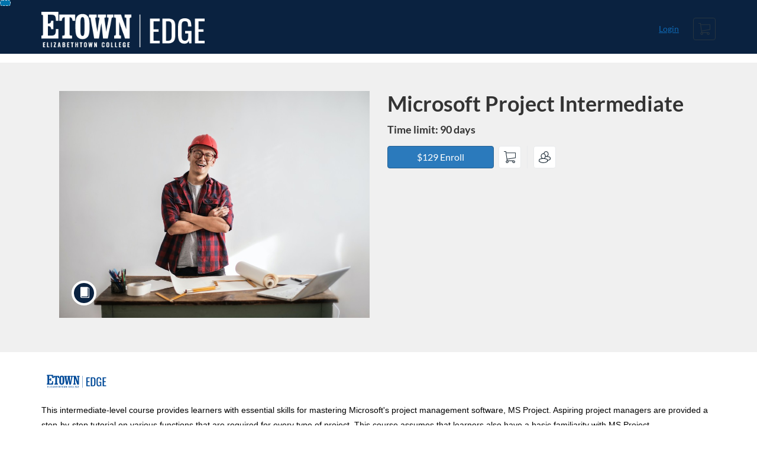

--- FILE ---
content_type: text/html; charset=utf-8
request_url: https://edge.etown.edu/browse/computer-applications/courses/microsoft-project-intermediate
body_size: 5978
content:


<!DOCTYPE html>
<html dir="ltr" lang="en">
  <head>
    <title>Microsoft Project Intermediate - Computer Applications</title>
    <meta charset="utf-8">
    <meta name="viewport" content="width=device-width, initial-scale=1" />


    <link rel="preconnect" href="https://fonts.bunny.net">
    <link href="https://fonts.bunny.net/css?family=lato:400,400i,700" rel="stylesheet" />
    


    <link rel="stylesheet" media="all" href="https://d3gjv6axs4074c.cloudfront.net/assets/application-cd42f637de47a37cc5f0c14f279bc5a60b8468768fcf55b88a89f5151e3df7e4.css" />
    <link rel="stylesheet" media="screen" href="https://d3gjv6axs4074c.cloudfront.net/production/themes/2d512120bbef8620437b7afe809dc5300668ce08.css?1658436631" />

    <link rel="shortcut icon" type="image/png" href="https://d3gjv6axs4074c.cloudfront.net/production/favicons/cd4b2165243529add0b0d0eb910ee4d437f6ae50.png?1626195641" />

    <meta name="csrf-param" content="authenticity_token" />
<meta name="csrf-token" content="dsmdg93MVIdcTBgkAz4KnHDk0p4BSZH+PAAiZEDdBJViEr6B2htcmk+r/FOw4XHoOc8kSSFoONLDrUE16klVJA==" />




    <script>window.recaptchaOptions = { useRecaptchaNet: true };</script>

    
    
  </head>
  <body>

    
    
    <div id='checkout-header' role="region"></div>
    <a name="top"></a>

      <div class='sr-only' id='screen-reader-announce-polite' aria-live='polite'></div>
<div class='sr-only' id='screen-reader-announce-assertive' aria-live='assertive'></div>

<div id='flash-messages' role='alert'></div>
<div id='flash-alerts-base'></div>


<a href="#content" id="skip_navigation_link">Skip To Content</a>

  <header id="app-header">
    <div class="container">
      <div class="row">
        <div class="col-xs-12 col-sm-6 col-md-7">
          <div class="header-branding">
            <div class="logo-customized"><a href="/"><img alt="Computer Applications" src="https://d3gjv6axs4074c.cloudfront.net/production/header_images/22e3a2ef46a01df30ea2cf2e4894c2a014bce8e5.png?1626195641" /></a></div>
          </div>
        </div>
        <div id="header-menu" class="col-xs-12 col-sm-6 col-md-5 AccountDropdown--margin-top">
          <div id="header-menu-container"></div>
          <div id="cart"></div>
        </div>
        <div class="col-xs-12 col-sm-12 col-md-12">
        </div>
      </div>
    </div>

  </header>



    <div id='flash-alerts-base'></div>
    <div id="content" tabindex="-1" role="main">
        
        <section
  id="product-page"
  data-course-id="69060"
 data-canvas-course-id="51"
>
    <header id="feature">
      <div class="product-bg">
        <div class="hero-region jumbotron container">

  <div class="col-md-6">
    <div class="product-image">


  <div class="image-container">



    
      <span class="image-wrapper" style="background-image:url(https://d3gjv6axs4074c.cloudfront.net/production/products/bbb77d94ddfdceb534119014b128778200f0080c-large.jpg?1608586683)"><img class="image-placeholder img-responsive" alt="Microsoft Project Intermediate" border="0" src="[data-uri]" /></span>

    <span class='ProductIcon__Wrapper--gallery-show'>
  <span role='presentation'
        aria-hidden='true'
        title=Course>
      <div class='ProductIcon__LargeCircle--course'>
        <span class='icon icon-course'></span>
      </div>
  </span>
</span>


  </div>

</div>

  </div>

  <div class="col-md-6">
    <span class='sr-only'>
      Course
    </span>
    <h1 class="hero-head">
      Microsoft Project Intermediate
    </h1>

    <p>
        <strong>
          Time limit: 90 days
        </strong>



      <strong id="badges-container"></strong>
    </p>


    <p class="hero-action">
        <span id='enroll-hero' class="product-enroll-button">
          <a class="btn btn-info btn-lg btn-action product-enroll-old-button" href="/courses/69060/enrollment/new">$129 Enroll</a>
        </span>
        <span id="add-to-cart-hero"></span>
        <span id="bulk-checkout-divider-hero"></span>
        <span id="add-to-bulk-checkout-hero"></span>
      </p>


      </div>
</div>

      </div>
    </header>
    <div id="main">
      <div class="container product-details">
        <div id="description">
          <h2 class='sr-only'>Full course description</h2>
          <div><a href="//edge.etown.edu"><img class="product-account-logo" title="Etown Edge" alt="Etown Edge" src="https://d3gjv6axs4074c.cloudfront.net/production/logos/14f3c9a30705acf711e2d60710083cff24751a1d.svg?1626195641" /></a></div>
          <div><p style="box-sizing: border-box; margin: 0px 0px 10px; color: #595959; line-height: 1.8; font-family: Montserrat, sans-serif; font-size: 14px; background-color: #ffffff;"><span style="font-family: arial, helvetica, sans-serif; color: #000000;">This intermediate-level course provides learners with essential skills for mastering Microsoft's project management software, MS Project. Aspiring project managers are provided a step-by-step tutorial on various functions that are required for every type of project. This course assumes that learners also have a basic familiarity with MS Project.</span></p>
<p style="box-sizing: border-box; margin: 0px 0px 10px; color: #595959; line-height: 1.8; font-family: Montserrat, sans-serif; font-size: 14px; background-color: #ffffff;"><span style="font-family: arial, helvetica, sans-serif; color: #000000;">MS Project is a popular tool that allows project managers to develop schedules, allocate resources, and track progress. It also allows managers to perform variance analysis and combine multiple projects. This intermediate course will focus on the Microsoft Office 2019 version of MS Project.</span></p>
<p style="box-sizing: border-box; margin: 0px 0px 10px; color: #595959; line-height: 1.8; font-family: Montserrat, sans-serif; font-size: 14px; background-color: #ffffff;"><strong><span style="font-family: arial, helvetica, sans-serif; color: #000000;">Learning Outcomes</span></strong></p>
<ul>
<li>Describe various features of MS Project and how to apply them</li>
<li>Add work, material, and cost resources to a project</li>
<li>Apply fixed and overtime costs to tasks and entire projects</li>
<li>Select the appropriate types of tasks to include in a project</li>
<li>Create baselines and perform critical path analysis</li>
<li>Incorporate effort driven scheduling, work contours, and multiple calendars</li>
<li>Track progress and perform variance and EVA analysis</li>
<li>Perform resource leveling and filter by task, resource, and or assignment</li>
<li>Effectively use resource pools, subprojects, and master projects</li>
<li>Import and export Excel, Word, and PowerPoint data into and out of MS Project</li>
</ul>
<p style="box-sizing: border-box; margin: 0px 0px 10px; color: #595959; line-height: 1.8; font-family: Montserrat, sans-serif; font-size: 14px; background-color: #ffffff;"><span style="font-family: arial, helvetica, sans-serif; color: #000000;"><span style="text-align: justify; font-size: 10pt; line-height: 15.3333px;">Estimated length: 3 hours<br></span><span style="text-align: justify; font-size: 10pt; line-height: 15.3333px;">Access time: 90 days<br></span><br></span></p>
<p style="box-sizing: border-box; margin: 0px 0px 10px; color: #595959; line-height: 1.8; font-family: Montserrat, sans-serif; font-size: 14px; background-color: #ffffff;"><span style="font-family: arial, helvetica, sans-serif; color: #000000;"><span class="course-ctabox__credits__span pdu_total ng-star-inserted" style="font-size: 16px; box-sizing: inherit; padding: 0px 0px 4px; margin: 0px; font-family: Montserrat, sans-serif; border: 0px; vertical-align: baseline; display: block; width: 367.46875px; color: #212529; background-repeat: no-repeat no-repeat;"><span class="item-content" style="box-sizing: inherit; padding: 0px; margin: 0px; border: 0px; vertical-align: baseline; background-repeat: no-repeat no-repeat;">PMI PDUs: 3</span></span><span class="course-ctabox__credits__span pdu_ldr ng-star-inserted" style="font-size: 16px; box-sizing: inherit; padding: 0px 0px 4px; margin: 0px; font-family: Montserrat, sans-serif; border: 0px; vertical-align: baseline; display: block; width: 367.46875px; color: #212529; background-repeat: no-repeat no-repeat;"><span class="item-content" style="box-sizing: inherit; padding: 0px; margin: 0px; border: 0px; vertical-align: baseline; background-repeat: no-repeat no-repeat;">Leadership PDUs: 1.25</span></span><span class="course-ctabox__credits__span pdu_sbm ng-star-inserted" style="font-size: 16px; box-sizing: inherit; padding: 0px 0px 4px; margin: 0px; font-family: Montserrat, sans-serif; border: 0px; vertical-align: baseline; display: block; width: 367.46875px; color: #212529; background-repeat: no-repeat no-repeat;"><span class="item-content" style="box-sizing: inherit; padding: 0px; margin: 0px; border: 0px; vertical-align: baseline; background-repeat: no-repeat no-repeat;">Strategic &amp; Business Management PDUs: 0.25</span></span><span class="course-ctabox__credits__span pdu_tpm ng-star-inserted" style="font-size: 16px; box-sizing: inherit; padding: 0px 0px 4px; margin: 0px; font-family: Montserrat, sans-serif; border: 0px; vertical-align: baseline; display: block; width: 367.46875px; color: #212529; background-repeat: no-repeat no-repeat;"><span class="item-content" style="box-sizing: inherit; padding: 0px; margin: 0px; border: 0px; vertical-align: baseline; background-repeat: no-repeat no-repeat;">Technical PM PDUs: 1.5</span></span><span class="course-ctabox__credits__span ceu ng-star-inserted" style="font-size: 16px; box-sizing: inherit; padding: 0px 0px 4px; margin: 0px; font-family: Montserrat, sans-serif; border: 0px; vertical-align: baseline; display: block; width: 367.46875px; color: #212529; background-repeat: no-repeat no-repeat;"><span class="item-content" style="box-sizing: inherit; padding: 0px; margin: 0px; border: 0px; vertical-align: baseline; background-repeat: no-repeat no-repeat;">IACET CEUs: .3 (Contact Hours: 3 hours)</span></span><span class="course-ctabox__credits__span shrm ng-star-inserted" style="font-size: 16px; box-sizing: inherit; padding: 0px 0px 4px; margin: 0px; font-family: Montserrat, sans-serif; border: 0px; vertical-align: baseline; display: block; width: 367.46875px; color: #212529; background-repeat: no-repeat no-repeat;"><span class="item-content" style="box-sizing: inherit; padding: 0px; margin: 0px; border: 0px; vertical-align: baseline; background-repeat: no-repeat no-repeat;">SHRM PDCs:</span>&nbsp;3</span></span></p></div>
        </div>
      </div>
    </div>
      <footer class="callout-region">
        <h2>Sign up for this course today!</h2>
        <span class="hero-action-footer">
          <span id="enroll-footer" class="product-enroll-button">
            <a class="btn btn-info btn-lg btn-action product-enroll-old-button" href="/courses/69060/enrollment/new">$129 Enroll</a>
          </span>
          <span id="add-to-cart-footer"></span>
          <span id="bulk-checkout-divider-footer"></span>
          <span id="add-to-bulk-checkout-footer"></span>
        </span>
      </footer>
</section>
  <script type="application/ld+json">
    {"@context":"http://schema.org","@id":"https://edge.etown.edu/browse/computer-applications/courses/microsoft-project-intermediate","@type":"Course","description":"This intermediate-level course provides learners with essential skills for mastering Microsoft's project management software, MS Project. Aspiring project managers are provided a step-by-step tutorial on various functions that are required for every type of project. This course assumes that learners also have a basic familiarity with MS Project.","grantsCredential":true,"hasCourseInstance":{"@type":"CourseInstance","inLanguage":"en","startDate":"2020-12-01T00:00","endDate":null},"image":"https://d3gjv6axs4074c.cloudfront.net/production/products/2936ff456435cb59cb896adeb01c814441274e9a-thumb.jpg?1608586683","isAccessibleForFree":false,"name":"Microsoft Project Intermediate","provider":{"@type":"Organization","name":"Computer Applications","sameAs":"https://edge.etown.edu/browse/computer-applications"},"seller":{"@type":"Organization","name":"Etown Edge","sameAs":"https://edge.etown.edu"},"subjectOfStudy":["Microsoft","project management"]}
  </script>

    </div>

        <footer id="app-footer" class="app-footer" role="contentinfo">
    <div class="container">
      <div class="col-md-12">
        <div>
          <ul class="piped-list">
            <li><a href="/">Course Catalog</a></li>
            <li>
              <a target="_blank" href="https://www.instructure.com/policies/acceptable-use">Terms of Use</a>
            </li>
            <li>
              <a target="_blank" href="https://www.instructure.com/policies/privacy/">Privacy Policy</a>
            </li>
            <li>
              <a target="_blank" href="https://community.canvaslms.com/t5/Canvas-Resource-Documents/Canvas-Keyboard-Shortcuts/ta-p/387069">Keyboard Shortcuts</a>
            </li>
          </ul>
        </div>
        <p class="small">
          &copy; 2026 Etown Edge All Rights Reserved.
        </p>
      </div>
    </div>
  </footer>



    <div id='preview-banner' style='position: sticky; bottom: 0; z-index: 10'></div>

    <script>
      ENV = {"user":{},"authenticityToken":"u3e6Z1QaKukjFay+1FmBTu03LQn+gqlDh1UWKt8FMxKvrJllU80i9DDySMlnhvo6pBzb3t6jAG94+HV7dZFiow==","shopping_cart_enabled":true,"bulk_purchase_enabled":true,"enrollment_history_enabled":true,"enable_credentials":false,"enable_credentials_ff":true,"enable_recommendations":false,"enable_recommendations_for_product_page":false,"enable_login_auth_providers":false,"hide_self_paced_label":false,"multiple_promo_codes_enabled":true,"enable_pathways":false,"hide_missing_pathway":false,"account_header_image":"https://d3gjv6axs4074c.cloudfront.net/production/header_images/22e3a2ef46a01df30ea2cf2e4894c2a014bce8e5.png?1626195641","account_name":"Etown Edge","has_sso_warning":false,"default_time_zone":"America/New_York","managed_accounts":null,"urls":{"admin_home":"/listings","api_documentation":"https://developerdocs.instructure.com/services/catalog","canvas_courses":"//etownedge.instructure.com/","dashboard":"/dashboard","enrollment_history":"/order_items/history","login":"/login","logout":"/logout","privacy_policy":"https://www.instructure.com/policies/privacy/","terms":"https://www.instructure.com/policies/acceptable-use","keyboard_shortcuts":"https://community.canvaslms.com/t5/Canvas-Resource-Documents/Canvas-Keyboard-Shortcuts/ta-p/387069"},"sentry_dsn":"https://eed8d2dc6d324ba295378228ac35a0dd:4889f824f9d24c5fb49eb724c39c01a1@relay-iad.sentry.insops.net/13","sentry_release":"8c23a89bdf25f3671138a5cf0fe26bd9dc2221b7","sentry_sample_rate":0.1,"asset_host":"d3gjv6axs4074c.cloudfront.net","login_auth_providers":[],"usage_metrics":{"api_key":"2e11316c-6b13-4de9-5bb7-6c0360b152d5","params":{"visitor":{"id":"","locale":"en","catalogRole":""},"account":{"id":"9o5SrwG1Gd9UP8vuD8XPRohWD1mnHPZZj2l3hFtU","catalogUnique_Instance_Identifier":"edge.etown.edu"}}},"custom_instructor_labels":null,"post_enrollment_nudges_show_minimum_course_duration":false,"unified_checkout":false,"text_overrides":{},"new_storefront":false,"lolcalize":0,"applicant":null,"canEditProduct":false,"enroll_link":"/courses/69060/enrollment/new","has_instructor":false,"product":{"id":69060,"visibility":"listed","enrollment_open":true,"title":"Microsoft Project Intermediate","start_date":"2020-12-01T00:00:00.000-05:00","end_date":null,"description":"\u003cp style=\"box-sizing: border-box; margin: 0px 0px 10px; color: #595959; line-height: 1.8; font-family: Montserrat, sans-serif; font-size: 14px; background-color: #ffffff;\"\u003e\u003cspan style=\"font-family: arial, helvetica, sans-serif; color: #000000;\"\u003eThis intermediate-level course provides learners with essential skills for mastering Microsoft's project management software, MS Project. Aspiring project managers are provided a step-by-step tutorial on various functions that are required for every type of project. This course assumes that learners also have a basic familiarity with MS Project.\u003c/span\u003e\u003c/p\u003e\n\u003cp style=\"box-sizing: border-box; margin: 0px 0px 10px; color: #595959; line-height: 1.8; font-family: Montserrat, sans-serif; font-size: 14px; background-color: #ffffff;\"\u003e\u003cspan style=\"font-family: arial, helvetica, sans-serif; color: #000000;\"\u003eMS Project is a popular tool that allows project managers to develop schedules, allocate resources, and track progress. It also allows managers to perform variance analysis and combine multiple projects. This intermediate course will focus on the Microsoft Office 2019 version of MS Project.\u003c/span\u003e\u003c/p\u003e\n\u003cp style=\"box-sizing: border-box; margin: 0px 0px 10px; color: #595959; line-height: 1.8; font-family: Montserrat, sans-serif; font-size: 14px; background-color: #ffffff;\"\u003e\u003cstrong\u003e\u003cspan style=\"font-family: arial, helvetica, sans-serif; color: #000000;\"\u003eLearning Outcomes\u003c/span\u003e\u003c/strong\u003e\u003c/p\u003e\n\u003cul\u003e\n\u003cli\u003eDescribe various features of MS Project and how to apply them\u003c/li\u003e\n\u003cli\u003eAdd work, material, and cost resources to a project\u003c/li\u003e\n\u003cli\u003eApply fixed and overtime costs to tasks and entire projects\u003c/li\u003e\n\u003cli\u003eSelect the appropriate types of tasks to include in a project\u003c/li\u003e\n\u003cli\u003eCreate baselines and perform critical path analysis\u003c/li\u003e\n\u003cli\u003eIncorporate effort driven scheduling, work contours, and multiple calendars\u003c/li\u003e\n\u003cli\u003eTrack progress and perform variance and EVA analysis\u003c/li\u003e\n\u003cli\u003ePerform resource leveling and filter by task, resource, and or assignment\u003c/li\u003e\n\u003cli\u003eEffectively use resource pools, subprojects, and master projects\u003c/li\u003e\n\u003cli\u003eImport and export Excel, Word, and PowerPoint data into and out of MS Project\u003c/li\u003e\n\u003c/ul\u003e\n\u003cp style=\"box-sizing: border-box; margin: 0px 0px 10px; color: #595959; line-height: 1.8; font-family: Montserrat, sans-serif; font-size: 14px; background-color: #ffffff;\"\u003e\u003cspan style=\"font-family: arial, helvetica, sans-serif; color: #000000;\"\u003e\u003cspan style=\"text-align: justify; font-size: 10pt; line-height: 15.3333px;\"\u003eEstimated length: 3 hours\u003cbr\u003e\u003c/span\u003e\u003cspan style=\"text-align: justify; font-size: 10pt; line-height: 15.3333px;\"\u003eAccess time: 90 days\u003cbr\u003e\u003c/span\u003e\u003cbr\u003e\u003c/span\u003e\u003c/p\u003e\n\u003cp style=\"box-sizing: border-box; margin: 0px 0px 10px; color: #595959; line-height: 1.8; font-family: Montserrat, sans-serif; font-size: 14px; background-color: #ffffff;\"\u003e\u003cspan style=\"font-family: arial, helvetica, sans-serif; color: #000000;\"\u003e\u003cspan class=\"course-ctabox__credits__span pdu_total ng-star-inserted\" style=\"font-size: 16px; box-sizing: inherit; padding: 0px 0px 4px; margin: 0px; font-family: Montserrat, sans-serif; border: 0px; vertical-align: baseline; display: block; width: 367.46875px; color: #212529; background-repeat: no-repeat no-repeat;\"\u003e\u003cspan class=\"item-content\" style=\"box-sizing: inherit; padding: 0px; margin: 0px; border: 0px; vertical-align: baseline; background-repeat: no-repeat no-repeat;\"\u003ePMI PDUs: 3\u003c/span\u003e\u003c/span\u003e\u003cspan class=\"course-ctabox__credits__span pdu_ldr ng-star-inserted\" style=\"font-size: 16px; box-sizing: inherit; padding: 0px 0px 4px; margin: 0px; font-family: Montserrat, sans-serif; border: 0px; vertical-align: baseline; display: block; width: 367.46875px; color: #212529; background-repeat: no-repeat no-repeat;\"\u003e\u003cspan class=\"item-content\" style=\"box-sizing: inherit; padding: 0px; margin: 0px; border: 0px; vertical-align: baseline; background-repeat: no-repeat no-repeat;\"\u003eLeadership PDUs: 1.25\u003c/span\u003e\u003c/span\u003e\u003cspan class=\"course-ctabox__credits__span pdu_sbm ng-star-inserted\" style=\"font-size: 16px; box-sizing: inherit; padding: 0px 0px 4px; margin: 0px; font-family: Montserrat, sans-serif; border: 0px; vertical-align: baseline; display: block; width: 367.46875px; color: #212529; background-repeat: no-repeat no-repeat;\"\u003e\u003cspan class=\"item-content\" style=\"box-sizing: inherit; padding: 0px; margin: 0px; border: 0px; vertical-align: baseline; background-repeat: no-repeat no-repeat;\"\u003eStrategic \u0026amp; Business Management PDUs: 0.25\u003c/span\u003e\u003c/span\u003e\u003cspan class=\"course-ctabox__credits__span pdu_tpm ng-star-inserted\" style=\"font-size: 16px; box-sizing: inherit; padding: 0px 0px 4px; margin: 0px; font-family: Montserrat, sans-serif; border: 0px; vertical-align: baseline; display: block; width: 367.46875px; color: #212529; background-repeat: no-repeat no-repeat;\"\u003e\u003cspan class=\"item-content\" style=\"box-sizing: inherit; padding: 0px; margin: 0px; border: 0px; vertical-align: baseline; background-repeat: no-repeat no-repeat;\"\u003eTechnical PM PDUs: 1.5\u003c/span\u003e\u003c/span\u003e\u003cspan class=\"course-ctabox__credits__span ceu ng-star-inserted\" style=\"font-size: 16px; box-sizing: inherit; padding: 0px 0px 4px; margin: 0px; font-family: Montserrat, sans-serif; border: 0px; vertical-align: baseline; display: block; width: 367.46875px; color: #212529; background-repeat: no-repeat no-repeat;\"\u003e\u003cspan class=\"item-content\" style=\"box-sizing: inherit; padding: 0px; margin: 0px; border: 0px; vertical-align: baseline; background-repeat: no-repeat no-repeat;\"\u003eIACET CEUs: .3 (Contact Hours: 3 hours)\u003c/span\u003e\u003c/span\u003e\u003cspan class=\"course-ctabox__credits__span shrm ng-star-inserted\" style=\"font-size: 16px; box-sizing: inherit; padding: 0px 0px 4px; margin: 0px; font-family: Montserrat, sans-serif; border: 0px; vertical-align: baseline; display: block; width: 367.46875px; color: #212529; background-repeat: no-repeat no-repeat;\"\u003e\u003cspan class=\"item-content\" style=\"box-sizing: inherit; padding: 0px; margin: 0px; border: 0px; vertical-align: baseline; background-repeat: no-repeat no-repeat;\"\u003eSHRM PDCs:\u003c/span\u003e\u0026nbsp;3\u003c/span\u003e\u003c/span\u003e\u003c/p\u003e","enrollment_fee":"129.0","canvas_course_id":51,"created_at":"2020-12-21T16:38:07.579-05:00","updated_at":"2025-11-14T12:41:25.445-05:00","path":"microsoft-project-intermediate","account_id":7826,"list_order":null,"teaser":"This intermediate-level course provides learners with essential skills for mastering Microsoft's project management software, MS Project. Aspiring project managers are provided a step-by-step tutorial on various functions that are required for every type of project. This course assumes that learners also have a basic familiarity with MS Project.","owner_id":null,"canvas_section_id":47,"sequential":false,"days_to_complete":90,"deleted_at":null,"enrollment_cap":null,"waitlist":false,"credits":null,"waitlist_cap":null,"sku":null,"show_free_banner":true,"image_alt_text":"Microsoft Project Intermediate","external_redirect_url":null,"allowed_payment_types":["standard"],"canvas_root_account_uuid":"9o5SrwG1Gd9UP8vuD8XPRohWD1mnHPZZj2l3hFtU","workflow_state":"available","workflow_state_timestamp":"2023-05-24T10:20:35.703-04:00","detail_code":"","bulk_purchase_disabled":false,"enrollment_open_from":null,"enrollment_open_to":null,"archived_at":null,"auto_enroll_courses":false,"currency":"USD","enrollments_left":null},"product_details":{"atMaxEnrollments":false,"atMaxWaitlist":false,"availableCap":null,"bulkPurchaseDisabled":false,"certificate":true,"credits":null,"currency":"USD","date":"Time limit: 90 days","daysToComplete":90,"description":"\u003cp style=\"box-sizing: border-box; margin: 0px 0px 10px; color: #595959; line-height: 1.8; font-family: Montserrat, sans-serif; font-size: 14px; background-color: #ffffff;\"\u003e\u003cspan style=\"font-family: arial, helvetica, sans-serif; color: #000000;\"\u003eThis intermediate-level course provides learners with essential skills for mastering Microsoft's project management software, MS Project. Aspiring project managers are provided a step-by-step tutorial on various functions that are required for every type of project. This course assumes that learners also have a basic familiarity with MS Project.\u003c/span\u003e\u003c/p\u003e\n\u003cp style=\"box-sizing: border-box; margin: 0px 0px 10px; color: #595959; line-height: 1.8; font-family: Montserrat, sans-serif; font-size: 14px; background-color: #ffffff;\"\u003e\u003cspan style=\"font-family: arial, helvetica, sans-serif; color: #000000;\"\u003eMS Project is a popular tool that allows project managers to develop schedules, allocate resources, and track progress. It also allows managers to perform variance analysis and combine multiple projects. This intermediate course will focus on the Microsoft Office 2019 version of MS Project.\u003c/span\u003e\u003c/p\u003e\n\u003cp style=\"box-sizing: border-box; margin: 0px 0px 10px; color: #595959; line-height: 1.8; font-family: Montserrat, sans-serif; font-size: 14px; background-color: #ffffff;\"\u003e\u003cstrong\u003e\u003cspan style=\"font-family: arial, helvetica, sans-serif; color: #000000;\"\u003eLearning Outcomes\u003c/span\u003e\u003c/strong\u003e\u003c/p\u003e\n\u003cul\u003e\n\u003cli\u003eDescribe various features of MS Project and how to apply them\u003c/li\u003e\n\u003cli\u003eAdd work, material, and cost resources to a project\u003c/li\u003e\n\u003cli\u003eApply fixed and overtime costs to tasks and entire projects\u003c/li\u003e\n\u003cli\u003eSelect the appropriate types of tasks to include in a project\u003c/li\u003e\n\u003cli\u003eCreate baselines and perform critical path analysis\u003c/li\u003e\n\u003cli\u003eIncorporate effort driven scheduling, work contours, and multiple calendars\u003c/li\u003e\n\u003cli\u003eTrack progress and perform variance and EVA analysis\u003c/li\u003e\n\u003cli\u003ePerform resource leveling and filter by task, resource, and or assignment\u003c/li\u003e\n\u003cli\u003eEffectively use resource pools, subprojects, and master projects\u003c/li\u003e\n\u003cli\u003eImport and export Excel, Word, and PowerPoint data into and out of MS Project\u003c/li\u003e\n\u003c/ul\u003e\n\u003cp style=\"box-sizing: border-box; margin: 0px 0px 10px; color: #595959; line-height: 1.8; font-family: Montserrat, sans-serif; font-size: 14px; background-color: #ffffff;\"\u003e\u003cspan style=\"font-family: arial, helvetica, sans-serif; color: #000000;\"\u003e\u003cspan style=\"text-align: justify; font-size: 10pt; line-height: 15.3333px;\"\u003eEstimated length: 3 hours\u003cbr\u003e\u003c/span\u003e\u003cspan style=\"text-align: justify; font-size: 10pt; line-height: 15.3333px;\"\u003eAccess time: 90 days\u003cbr\u003e\u003c/span\u003e\u003cbr\u003e\u003c/span\u003e\u003c/p\u003e\n\u003cp style=\"box-sizing: border-box; margin: 0px 0px 10px; color: #595959; line-height: 1.8; font-family: Montserrat, sans-serif; font-size: 14px; background-color: #ffffff;\"\u003e\u003cspan style=\"font-family: arial, helvetica, sans-serif; color: #000000;\"\u003e\u003cspan class=\"course-ctabox__credits__span pdu_total ng-star-inserted\" style=\"font-size: 16px; box-sizing: inherit; padding: 0px 0px 4px; margin: 0px; font-family: Montserrat, sans-serif; border: 0px; vertical-align: baseline; display: block; width: 367.46875px; color: #212529; background-repeat: no-repeat no-repeat;\"\u003e\u003cspan class=\"item-content\" style=\"box-sizing: inherit; padding: 0px; margin: 0px; border: 0px; vertical-align: baseline; background-repeat: no-repeat no-repeat;\"\u003ePMI PDUs: 3\u003c/span\u003e\u003c/span\u003e\u003cspan class=\"course-ctabox__credits__span pdu_ldr ng-star-inserted\" style=\"font-size: 16px; box-sizing: inherit; padding: 0px 0px 4px; margin: 0px; font-family: Montserrat, sans-serif; border: 0px; vertical-align: baseline; display: block; width: 367.46875px; color: #212529; background-repeat: no-repeat no-repeat;\"\u003e\u003cspan class=\"item-content\" style=\"box-sizing: inherit; padding: 0px; margin: 0px; border: 0px; vertical-align: baseline; background-repeat: no-repeat no-repeat;\"\u003eLeadership PDUs: 1.25\u003c/span\u003e\u003c/span\u003e\u003cspan class=\"course-ctabox__credits__span pdu_sbm ng-star-inserted\" style=\"font-size: 16px; box-sizing: inherit; padding: 0px 0px 4px; margin: 0px; font-family: Montserrat, sans-serif; border: 0px; vertical-align: baseline; display: block; width: 367.46875px; color: #212529; background-repeat: no-repeat no-repeat;\"\u003e\u003cspan class=\"item-content\" style=\"box-sizing: inherit; padding: 0px; margin: 0px; border: 0px; vertical-align: baseline; background-repeat: no-repeat no-repeat;\"\u003eStrategic \u0026amp; Business Management PDUs: 0.25\u003c/span\u003e\u003c/span\u003e\u003cspan class=\"course-ctabox__credits__span pdu_tpm ng-star-inserted\" style=\"font-size: 16px; box-sizing: inherit; padding: 0px 0px 4px; margin: 0px; font-family: Montserrat, sans-serif; border: 0px; vertical-align: baseline; display: block; width: 367.46875px; color: #212529; background-repeat: no-repeat no-repeat;\"\u003e\u003cspan class=\"item-content\" style=\"box-sizing: inherit; padding: 0px; margin: 0px; border: 0px; vertical-align: baseline; background-repeat: no-repeat no-repeat;\"\u003eTechnical PM PDUs: 1.5\u003c/span\u003e\u003c/span\u003e\u003cspan class=\"course-ctabox__credits__span ceu ng-star-inserted\" style=\"font-size: 16px; box-sizing: inherit; padding: 0px 0px 4px; margin: 0px; font-family: Montserrat, sans-serif; border: 0px; vertical-align: baseline; display: block; width: 367.46875px; color: #212529; background-repeat: no-repeat no-repeat;\"\u003e\u003cspan class=\"item-content\" style=\"box-sizing: inherit; padding: 0px; margin: 0px; border: 0px; vertical-align: baseline; background-repeat: no-repeat no-repeat;\"\u003eIACET CEUs: .3 (Contact Hours: 3 hours)\u003c/span\u003e\u003c/span\u003e\u003cspan class=\"course-ctabox__credits__span shrm ng-star-inserted\" style=\"font-size: 16px; box-sizing: inherit; padding: 0px 0px 4px; margin: 0px; font-family: Montserrat, sans-serif; border: 0px; vertical-align: baseline; display: block; width: 367.46875px; color: #212529; background-repeat: no-repeat no-repeat;\"\u003e\u003cspan class=\"item-content\" style=\"box-sizing: inherit; padding: 0px; margin: 0px; border: 0px; vertical-align: baseline; background-repeat: no-repeat no-repeat;\"\u003eSHRM PDCs:\u003c/span\u003e\u0026nbsp;3\u003c/span\u003e\u003c/span\u003e\u003c/p\u003e","enrollable":true,"enrollmentCap":null,"enrollmentFee":129.0,"enrollmentOpen":true,"enrollmentsLeft":null,"free":false,"id":69060,"image":"https://d3gjv6axs4074c.cloudfront.net/production/products/2936ff456435cb59cb896adeb01c814441274e9a-thumb.jpg?1608586683","imageAltText":"Microsoft Project Intermediate","logo":{"url":"https://d3gjv6axs4074c.cloudfront.net/production/logos/14f3c9a30705acf711e2d60710083cff24751a1d.svg?1626195641","account_id":7726,"account_url":"//edge.etown.edu","label":"Etown Edge"},"measurement":"credit","price":"129.0","relatedCourses":[],"selfPaced":false,"showFreeBanner":true,"title":"Microsoft Project Intermediate","type":"Course","waitlist":false,"badges":[],"pathway":{},"primaryInstructorName":null},"isCurrentUserBlocked":false,"isCurrentUserEnrolled":false,"enroll_button_behavior":"cart"}
      ENV.flashAlerts = []
    </script>

    <script>
//<![CDATA[
window.webpackChunkManifest = {}
//]]>
</script>
    <script src="//d3gjv6axs4074c.cloudfront.net:443/assets/react-3478df5b6d89c14d.js"></script>
    <script src="//d3gjv6axs4074c.cloudfront.net/javascripts/translations/en.js?9cd5321a63ae6a77a8c0a9302aa17984"></script>
    
    <script src="//d3gjv6axs4074c.cloudfront.net:443/assets/common-ecaa7cb8dc552a59.js"></script>
    <script>I18n.locale = "en";</script>
    <script src="//d3gjv6axs4074c.cloudfront.net:443/assets/jquery_setup-fe24a621cf9fd984.js"></script>
    <script src="//d3gjv6axs4074c.cloudfront.net:443/assets/flash_alerts-12df05d6a490c4b0.js"></script>
    <script src="//d3gjv6axs4074c.cloudfront.net:443/assets/app_header-7a9d0bf544ff51ab.js"></script>
    
    <script src="//d3gjv6axs4074c.cloudfront.net:443/assets/product_details-83cfd707710c4282.js"></script>
    



    <script src="//d3gjv6axs4074c.cloudfront.net:443/assets/pendo_setup-4a967427279816ca.js"></script>
  </body>
</html>



--- FILE ---
content_type: text/css
request_url: https://d3gjv6axs4074c.cloudfront.net/production/themes/2d512120bbef8620437b7afe809dc5300668ce08.css?1658436631
body_size: 784
content:
/*HEADER*/

/*Modify the header background for all catalog pages.*/
#app-header {
  padding: 0;
  height: 100px;
  background-color: #0A2240;
}

/* Modify the layout of the header contents*/
#app-header .container {
margin-right: auto;
margin-left: auto;
padding-left: 15px;
padding-right: 15px;
color: #ffffff;
}


/*HOME PAGE*/

/*Modify the home page feature area background*/
#home-page .feature-region {
  height: 0px;
  background-repeat: no-repeat;
  background: #0A2240;
}


/*Modify the layout for the contents of the feature area background*/
#home-page #feature div {
  max-width: 1000px;
  padding-top: 0px;
  margin: auto;
  color: #fff;
}


/* Modify the search box background color*/
#search-form.callout-region {
  background-color: #004B98;
}


/*Modify the layout of the search box label*/ 
.search-form .search-label {
  line-height: 1.5;
  font-size: 26px;
  font-weight: 500;
  color: #3DB5E6;
}

/* Modify the corners and size of the search box*/
.search-form .search-box {
  border-radius: 2px;
  height: 44px
}

/* Modify the layout of the search box submit icon*/
.search-form .search-submit {
color: #3DB5E6
width: 30px;
height: 30px;
top: 8px;
}

button#accountDropdown.btn.btn-link.dropdown-toggle.Dropdown__Toggle--header {
    color: #3DB5E6;
    font-weight: bold;
    cursor: pointer;
    border-radius: 0;
}


/* PRODUCT FOOTER */

.product-tile .product-footer {
    color: #004B98;
}


/*BUTTON STYLES */

.btn-info {
    background-color: #004B98;
    border-color: #004B98;
    color: #fff;
    font-weight: bold;
} 

.btn-info:hover {
    background-color: #3DB5E6;
    border-color: #3DB5E6;
    color: #fff;
    font-weight: bold;
} 

#search-form .search-refine .btn-enabled{
    background: #fff;
    color: #0A2240;
}

#search-form .search-refine .btn-disabled{
    background: #0A2240;
    color: #fff;
}

#search-form .search-refine {
    background: #fff;
    color: #0A2240;
}


/* PRODUCT */
.ProductIcon__LargeCircle--program {
    background: #3dB5E6;
}

.ProductIcon__LargeCircle--course {
    background: #0A2240;
}



/* FONT STYLES */
.listings-count {
    color: #0A2240;
}





/*FOOTER*/

/*Format the footer for all catalog pages*/
#app-footer {
  background-color: #0A2240;
    color: #ffffff;
  padding-top: 30px;
    font-weight: normal;
    
/*To change the size of the first row of footer links, add to above code*/  
font-size: 14px;
}
/*

/*Format the second row of copyright information*/
.small {
  font-size: 12px;
  color: #ffffff;
    font-weight: normal;
    
}


#app-footer a{
    color: #ffffff;
    font-weight: normal;
    font-size: 14px;
}



/*MEDIA FORMATTING rules for responsive devices. This coding is optional but helpful for tablets and mobile devices.*/

/*Media for header*/

@media (max-width: 768px) {
  #app-header .header-nav {
    background: #0A2240;
  }

*/Media for feature region*/

@media (max-width: 1200px) {
  #home-page #feature div {
    max-width: 800px;
 }
 
@media (max-width: 768px) {
  #home-page #feature {
    height: 0px;
    text-align: center;
    padding: 0 2em;
  }

.alert-top {
  margin-bottom: 0;
}

--- FILE ---
content_type: image/svg+xml
request_url: https://d3gjv6axs4074c.cloudfront.net/production/logos/14f3c9a30705acf711e2d60710083cff24751a1d.svg?1626195641
body_size: 2576
content:
<?xml version="1.0" encoding="utf-8"?>
<!-- Generator: Adobe Illustrator 25.0.0, SVG Export Plug-In . SVG Version: 6.00 Build 0)  -->
<svg version="1.1" id="Layer_1" xmlns="http://www.w3.org/2000/svg" xmlns:xlink="http://www.w3.org/1999/xlink" x="0px" y="0px"
	 viewBox="0 0 452.33 153.33" style="enable-background:new 0 0 452.33 153.33;" xml:space="preserve">
<style type="text/css">
	.st0{fill:#004A98;}
</style>
<g>
	<g>
		<g>
			<path class="st0" d="M119.24,90.37c-2.95-4.39-3.75-11.96-3.75-23.13s0.8-18.82,3.75-23.21c2.87-4.31,7.1-6.38,12.92-6.38
				c5.82,0,9.97,2.07,12.84,6.38c2.95,4.39,3.75,11.96,3.75,23.21c0,11.17-0.8,18.74-3.75,23.13c-2.87,4.31-7.1,6.38-12.84,6.38
				C126.34,96.75,122.11,94.68,119.24,90.37z M137.11,67.24c0-15.31-0.16-22.57-4.95-22.57c-4.87,0-5.03,7.18-5.03,22.57
				c0,15.39,0.16,22.49,5.03,22.49C136.95,89.74,137.11,82.56,137.11,67.24z"/>
			<path class="st0" d="M193.59,47.62c0-1.52-1.04-1.91-3.59-1.99V39h14.84v6.62c-0.24,0-0.48,0-0.72,0c-2.31,0-3.03,0.4-3.43,2.47
				l-9.25,47.38h-10.53l-4.47-37.17l-5.82,37.17h-10.69l-8.69-47.78c-0.24-1.52-0.96-2.15-2.71-2.15c-0.32,0-0.64,0.08-1.04,0.08V39
				h18.03v6.62c-2.47,0.08-3.43,0.48-3.43,1.99c0,0.24,0,0.48,0.08,0.72l4.87,32.62l4.87-32.62c0.08-0.24,0.08-0.56,0.08-0.72
				c0-1.52-0.96-1.91-3.51-1.99V39h18.67v6.62c-2.55,0.08-3.43,0.48-3.43,2.07c0,0.16,0.08,0.4,0.08,0.64l4.31,32.62l5.42-32.62
				C193.51,48.1,193.59,47.86,193.59,47.62z"/>
			<path class="st0" d="M222.42,88.86v6.62h-15.55v-6.62c3.27-0.08,4.07-1.04,4.07-3.91V49.53c0-2.87-0.8-3.83-4.07-3.91V39h15.71
				L235.5,75.3V49.53c0-2.87-1.04-3.91-4.07-3.91V39h15.63v6.62c-3.27,0.08-4.07,1.04-4.07,3.91v45.94h-10.45l-14.2-40.04v29.51
				C218.35,87.82,219.39,88.86,222.42,88.86z"/>
		</g>
		<g>
			<path class="st0" d="M114.71,39H77.46v14.46h5.73c0.6-5.7,2.31-8.24,7.19-8.48v39.96c0,2.87-0.8,3.91-4.07,3.91H84.8v6.62h22.57
				v-6.62h-1.6c-3.27,0-4.07-1.04-4.07-3.91V44.99c4.88,0.24,6.55,2.78,7.16,8.48h5.84V39z"/>
		</g>
		<path class="st0" d="M35.45,32.38V39c3.27,0.08,4.07,1.04,4.07,3.91v42.04c0,2.87-0.8,3.83-4.07,3.91v6.62h39.98v-22.2
			c0,0-2.84,0-5.75,0c0,12.15-2.28,15.58-10.76,15.58h-8.15V66.2c0.16,0,0.32,0,0.4,0c4.23,0,7.07,1.02,7.15,7.08h5.1V53.46h-5.1
			c-0.16,5.82-3.01,6.76-7.15,6.76c-0.08,0-0.24,0-0.4,0V39h8.15c7.98,0,10.77,3.07,10.77,14.46c1.9,0,5.74,0,5.74,0V32.38H35.45z"
			/>
		<g>
			<g>
				<path class="st0" d="M39.53,104.85h4.75v1.45h-2.69v3.25h2.12v1.44h-2.12v3.75h2.72v1.41h-4.77V104.85z"/>
				<path class="st0" d="M48.79,104.85h2.05v9.9h2.75v1.41h-4.8V104.85z"/>
				<path class="st0" d="M58.04,104.85h2.04v11.3h-2.04V104.85z"/>
				<path class="st0" d="M64.64,114.82l3.03-8.56H64.8v-1.42h4.95v1.06l-3.15,8.83h3.17v1.41h-5.12V114.82z"/>
				<path class="st0" d="M76.23,104.85h2.21l2.26,11.3h-1.91l-0.45-2.61h-1.97l-0.46,2.61h-1.94L76.23,104.85z M78.12,112.23
					l-0.77-4.74l-0.77,4.74H78.12z"/>
				<path class="st0" d="M85.15,104.85h2.79c1.07,0,1.89,0.22,2.46,0.66c0.57,0.44,0.85,1.19,0.85,2.25c0,0.69-0.14,1.23-0.42,1.61
					s-0.68,0.62-1.21,0.7c1.3,0.25,1.95,1.18,1.95,2.79c0,1.09-0.27,1.91-0.8,2.46c-0.53,0.55-1.32,0.83-2.36,0.83h-3.27V104.85z
					 M87.92,109.46c0.6,0,1-0.13,1.22-0.4c0.22-0.27,0.33-0.7,0.33-1.29c0-0.58-0.14-0.97-0.43-1.18c-0.28-0.21-0.76-0.31-1.42-0.31
					H87.2v3.18H87.92z M88,114.7c0.6,0,1.02-0.14,1.26-0.43c0.23-0.29,0.35-0.76,0.35-1.42c0-0.68-0.13-1.17-0.38-1.49
					c-0.26-0.31-0.69-0.47-1.29-0.47H87.2v3.81H88z"/>
				<path class="st0" d="M96.12,104.85h4.75v1.45h-2.69v3.25h2.12v1.44h-2.12v3.75h2.72v1.41h-4.77V104.85z"/>
				<path class="st0" d="M106.85,106.37h-1.8v-1.52h5.62v1.52h-1.76v9.78h-2.07V106.37z"/>
				<path class="st0" d="M115.08,104.85h2.05v4.72h2.3v-4.72h2.07v11.3h-2.07v-5.11h-2.3v5.11h-2.05V104.85z"/>
				<path class="st0" d="M127.72,106.37h-1.8v-1.52h5.62v1.52h-1.76v9.78h-2.07V106.37z"/>
				<path class="st0" d="M136.47,115.36c-0.5-0.63-0.75-1.55-0.75-2.76v-4.24c0-1.2,0.25-2.11,0.75-2.72
					c0.5-0.61,1.34-0.92,2.51-0.92c1.16,0,2,0.31,2.5,0.92c0.5,0.61,0.75,1.52,0.75,2.72v4.24c0,1.2-0.25,2.12-0.76,2.75
					c-0.51,0.63-1.34,0.95-2.49,0.95C137.81,116.3,136.97,115.99,136.47,115.36z M139.9,114.35c0.16-0.29,0.24-0.71,0.24-1.26v-5.21
					c0-0.55-0.08-0.96-0.23-1.24c-0.15-0.28-0.46-0.42-0.93-0.42c-0.47,0-0.78,0.14-0.94,0.43c-0.16,0.28-0.24,0.7-0.24,1.24v5.21
					c0,0.55,0.08,0.97,0.24,1.26c0.16,0.29,0.47,0.43,0.94,0.43C139.43,114.78,139.74,114.64,139.9,114.35z"/>
				<path class="st0" d="M146.48,104.85h1.72l0.94,7.33l1.17-7.3h1.4l1.21,7.3l0.92-7.33h1.7l-1.58,11.3h-1.67l-1.26-7.58
					l-1.24,7.58h-1.72L146.48,104.85z"/>
				<path class="st0" d="M160.05,104.85h1.44l2.75,6.45v-6.45h1.7v11.3h-1.37l-2.76-6.75v6.75h-1.76V104.85z"/>
				<path class="st0" d="M178.42,115.32c-0.49-0.66-0.73-1.58-0.73-2.78v-4.03c0-1.24,0.24-2.18,0.73-2.82
					c0.48-0.64,1.32-0.96,2.5-0.96c1.11,0,1.89,0.28,2.36,0.84c0.47,0.56,0.7,1.36,0.7,2.41v0.95h-1.98v-0.98
					c0-0.4-0.02-0.71-0.06-0.94c-0.04-0.23-0.13-0.41-0.29-0.56s-0.39-0.22-0.72-0.22c-0.34,0-0.59,0.08-0.75,0.23
					c-0.17,0.15-0.28,0.36-0.33,0.61c-0.05,0.26-0.08,0.59-0.08,1v4.9c0,0.64,0.08,1.11,0.25,1.39c0.17,0.28,0.47,0.43,0.91,0.43
					c0.32,0,0.55-0.07,0.7-0.22c0.15-0.15,0.25-0.35,0.29-0.59c0.04-0.25,0.06-0.57,0.06-0.98v-1.02h1.98v0.91
					c0,1.09-0.23,1.93-0.68,2.53c-0.46,0.6-1.25,0.9-2.37,0.9C179.74,116.3,178.91,115.98,178.42,115.32z"/>
				<path class="st0" d="M189.23,115.36c-0.5-0.63-0.75-1.55-0.75-2.76v-4.24c0-1.2,0.25-2.11,0.75-2.72
					c0.5-0.61,1.34-0.92,2.51-0.92c1.16,0,2,0.31,2.5,0.92c0.5,0.61,0.75,1.52,0.75,2.72v4.24c0,1.2-0.25,2.12-0.76,2.75
					c-0.51,0.63-1.34,0.95-2.49,0.95C190.57,116.3,189.74,115.99,189.23,115.36z M192.67,114.35c0.16-0.29,0.24-0.71,0.24-1.26
					v-5.21c0-0.55-0.08-0.96-0.23-1.24c-0.15-0.28-0.46-0.42-0.93-0.42c-0.47,0-0.78,0.14-0.94,0.43c-0.16,0.28-0.24,0.7-0.24,1.24
					v5.21c0,0.55,0.08,0.97,0.24,1.26c0.16,0.29,0.47,0.43,0.94,0.43C192.2,114.78,192.51,114.64,192.67,114.35z"/>
				<path class="st0" d="M199.66,104.85h2.05v9.9h2.75v1.41h-4.8V104.85z"/>
				<path class="st0" d="M208.88,104.85h2.05v9.9h2.75v1.41h-4.8V104.85z"/>
				<path class="st0" d="M218.11,104.85h4.75v1.45h-2.69v3.25h2.12v1.44h-2.12v3.75h2.72v1.41h-4.77V104.85z"/>
				<path class="st0" d="M227.84,115.31c-0.47-0.66-0.7-1.63-0.7-2.88v-3.8c0-1.29,0.24-2.27,0.73-2.92
					c0.48-0.66,1.32-0.98,2.5-0.98c1.12,0,1.92,0.28,2.4,0.83c0.48,0.55,0.73,1.37,0.73,2.46v0.59h-1.97v-0.64
					c0-0.41-0.03-0.73-0.08-0.98c-0.05-0.24-0.16-0.43-0.32-0.56c-0.16-0.13-0.41-0.2-0.73-0.2c-0.34,0-0.6,0.08-0.77,0.25
					c-0.17,0.17-0.28,0.38-0.33,0.64c-0.05,0.26-0.08,0.6-0.08,1.02v4.73c0,0.64,0.09,1.12,0.26,1.44c0.17,0.32,0.5,0.47,0.97,0.47
					c0.47,0,0.79-0.17,0.97-0.5c0.18-0.34,0.27-0.84,0.27-1.51v-1.06h-1.21v-1.3h3.07v5.74h-1.34l-0.14-1.1
					c-0.35,0.84-0.99,1.26-1.91,1.26C229.08,116.3,228.31,115.97,227.84,115.31z"/>
				<path class="st0" d="M238.24,104.85h4.75v1.45h-2.69v3.25h2.12v1.44h-2.12v3.75h2.72v1.41h-4.77V104.85z"/>
			</g>
		</g>
	</g>
	<rect x="266.68" y="39" class="st0" width="1.66" height="77.14"/>
</g>
<g>
	<path class="st0" d="M291.18,48.46h22.61v6.05h-14.47v19.3h11.74v5.76h-11.74v21.39h14.62v5.83h-22.75V48.46z"/>
	<path class="st0" d="M320.48,48.46h12.67c12.96,0,17.28,5.98,17.28,17.79v21.46c0,12.38-4.39,19.08-16.63,19.08h-13.32V48.46z
		 M333.23,100.96c8.86,0,9-5.33,9-14.76V67.26c0-9-0.86-12.75-9.22-12.75h-4.39v46.44H333.23z"/>
	<path class="st0" d="M357.34,87.64V68.12c0-12.75,3.31-20.16,15.63-20.16c10.94,0,15.19,5.47,15.19,16.99v2.16h-7.63v-1.8
		c0-7.56-0.86-11.02-7.42-11.02c-7.2,0-7.63,5.4-7.63,12.6v21.6c0,8.42,1.44,12.53,7.85,12.53c6.34,0,7.92-4.54,7.92-13.32v-4.03
		h-7.42v-5.76h14.76v28.87h-5.11l-0.79-6.7c-1.58,4.32-4.61,7.42-10.37,7.42C361.38,107.51,357.34,100.24,357.34,87.64z"/>
	<path class="st0" d="M396.94,48.46h22.61v6.05h-14.47v19.3h11.74v5.76h-11.74v21.39h14.62v5.83h-22.75V48.46z"/>
</g>
</svg>
